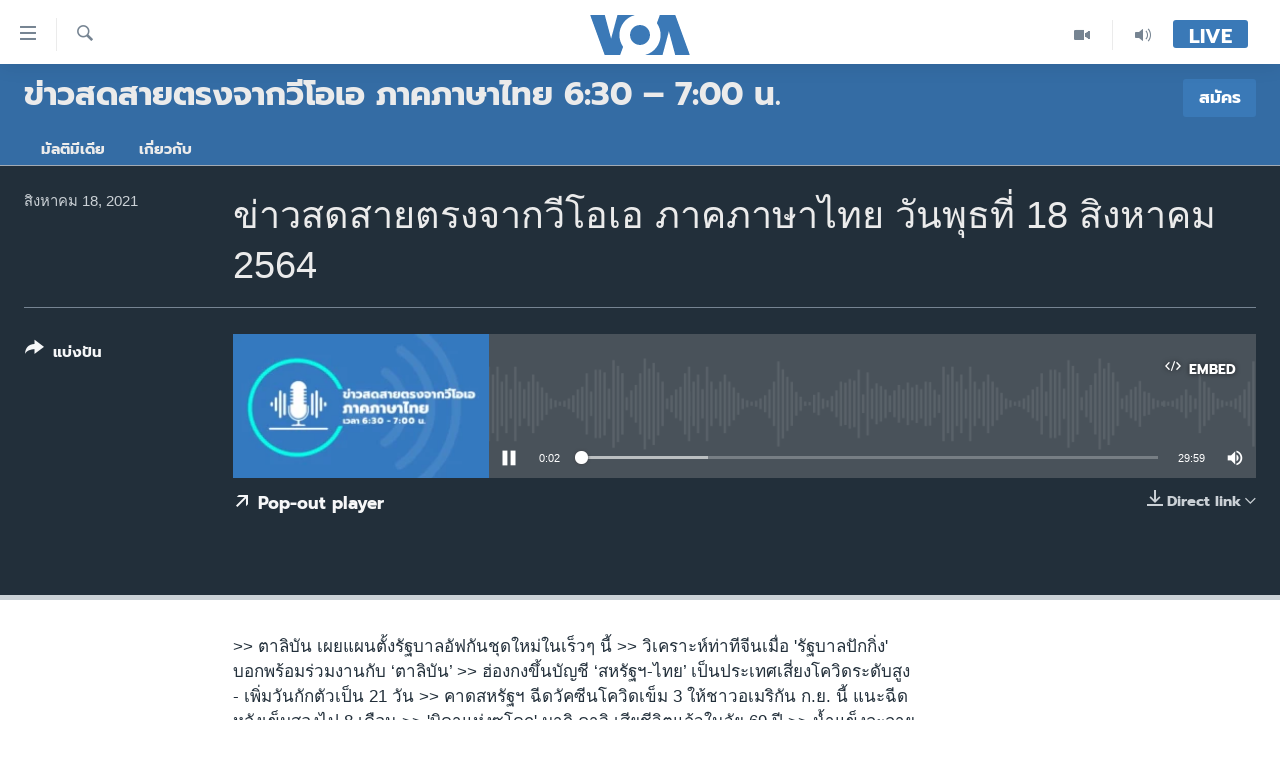

--- FILE ---
content_type: text/html; charset=utf-8
request_url: https://www.voathai.com/a/5989743.html
body_size: 11128
content:

<!DOCTYPE html>
<html lang="th" dir="ltr" class="no-js">
<head>
<link href="/Content/responsive/VOA/th-TH/VOA-th-TH.css?&amp;av=0.0.0.0&amp;cb=308" rel="stylesheet"/>
<script src="https://tags.voathai.com/voa-pangea/prod/utag.sync.js"></script> <script type='text/javascript' src='https://www.youtube.com/iframe_api' async></script>
<script type="text/javascript">
//a general 'js' detection, must be on top level in <head>, due to CSS performance
document.documentElement.className = "js";
var cacheBuster = "308";
var appBaseUrl = "/";
var imgEnhancerBreakpoints = [0, 144, 256, 408, 650, 1023, 1597];
var isLoggingEnabled = false;
var isPreviewPage = false;
var isLivePreviewPage = false;
if (!isPreviewPage) {
window.RFE = window.RFE || {};
window.RFE.cacheEnabledByParam = window.location.href.indexOf('nocache=1') === -1;
const url = new URL(window.location.href);
const params = new URLSearchParams(url.search);
// Remove the 'nocache' parameter
params.delete('nocache');
// Update the URL without the 'nocache' parameter
url.search = params.toString();
window.history.replaceState(null, '', url.toString());
} else {
window.addEventListener('load', function() {
const links = window.document.links;
for (let i = 0; i < links.length; i++) {
links[i].href = '#';
links[i].target = '_self';
}
})
}
// Iframe & Embed detection
var embedProperties = {};
try {
// Reliable way to check if we are in an iframe.
var isIframe = window.self !== window.top;
embedProperties.is_iframe = isIframe;
if (!isIframe) {
embedProperties.embed_context = "main";
} else {
// We are in an iframe. Let's try to access the parent.
// This access will only fail with strict cross-origin (without document.domain).
var parentLocation = window.top.location;
// The access succeeded. Now we explicitly compare the hostname.
if (window.location.hostname === parentLocation.hostname) {
embedProperties.embed_context = "embed_self";
} else {
// Hostname is different (e.g. different subdomain with document.domain)
embedProperties.embed_context = "embed_cross";
}
// Since the access works, we can safely get the details.
embedProperties.url_parent = parentLocation.href;
embedProperties.title_parent = window.top.document.title;
}
} catch (err) {
// We are in an iframe, and an error occurred, probably due to cross-origin restrictions.
embedProperties.is_iframe = true;
embedProperties.embed_context = "embed_cross";
// We cannot access the properties of window.top.
// `document.referrer` can sometimes provide the URL of the parent page.
// It is not 100% reliable, but it is the best we can do in this situation.
embedProperties.url_parent = document.referrer || null;
embedProperties.title_parent = null; // We can't get to the title in a cross-origin scenario.
}
var pwaEnabled = false;
var swCacheDisabled;
</script>
<meta charset="utf-8" />
<title>ข่าวสดสายตรงจากวีโอเอ ภาคภาษาไทย วันพุธที่ 18 สิงหาคม 2564</title>
<meta name="description" content="&gt;&gt; ตาลิบัน เผยแผนตั้งรัฐบาลอัฟกันชุดใหม่ในเร็วๆ นี้
&gt;&gt; วิเคราะห์ท่าทีจีนเมื่อ &#39;รัฐบาลปักกิ่ง&#39; บอกพร้อมร่วมงานกับ ‘ตาลิบัน’
&gt;&gt; ฮ่องกงขึ้นบัญชี&#160;‘สหรัฐฯ-ไทย’&#160;เป็นประเทศเสี่ยงโควิดระดับสูง - เพิ่มวันกักตัวเป็น 21 วัน
&gt;&gt; คาดสหรัฐฯ ฉีดวัคซีนโควิดเข็ม 3 ให้ชาวอเมริกัน ก.ย. นี้ แนะฉีดหลังเข็มสองไป 8 เดือน
&gt;&gt; &#39;บิดาแห่งซูโดกู&#39; มากิ คาจิ เสียชีวิตแล้วในวัย 69 ปี
&gt;&gt; น้ำแข็งละลายคุกคามความอยู่รอดของเพนกวินจักรพรรดิ" />
<meta name="keywords" content="ข่าวสดสายตรงจากวีโอเอ ภาคภาษาไทย 6:30 – 7:00 น., " />
<meta name="viewport" content="width=device-width, initial-scale=1.0" />
<meta http-equiv="X-UA-Compatible" content="IE=edge" />
<meta name="robots" content="max-image-preview:large"><meta property="fb:pages" content="105929502780726" />
<meta name="msvalidate.01" content="3286EE554B6F672A6F2E608C02343C0E" />
<link href="https://www.voathai.com/a/5989743.html" rel="canonical" />
<meta name="apple-mobile-web-app-title" content="VOA" />
<meta name="apple-mobile-web-app-status-bar-style" content="black" />
<meta name="apple-itunes-app" content="app-id=632618796, app-argument=//5989743.ltr" />
<meta content="ข่าวสดสายตรงจากวีโอเอ ภาคภาษาไทย วันพุธที่ 18 สิงหาคม 2564" property="og:title" />
<meta content=">> ตาลิบัน เผยแผนตั้งรัฐบาลอัฟกันชุดใหม่ในเร็วๆ นี้
>> วิเคราะห์ท่าทีจีนเมื่อ &#39;รัฐบาลปักกิ่ง&#39; บอกพร้อมร่วมงานกับ ‘ตาลิบัน’
>> ฮ่องกงขึ้นบัญชี ‘สหรัฐฯ-ไทย’ เป็นประเทศเสี่ยงโควิดระดับสูง - เพิ่มวันกักตัวเป็น 21 วัน
>> คาดสหรัฐฯ ฉีดวัคซีนโควิดเข็ม 3 ให้ชาวอเมริกัน ก.ย. นี้ แนะฉีดหลังเข็มสองไป 8 เดือน
>> &#39;บิดาแห่งซูโดกู&#39; มากิ คาจิ เสียชีวิตแล้วในวัย 69 ปี
>> น้ำแข็งละลายคุกคามความอยู่รอดของเพนกวินจักรพรรดิ" property="og:description" />
<meta content="article" property="og:type" />
<meta content="https://www.voathai.com/a/5989743.html" property="og:url" />
<meta content="Voice of America" property="og:site_name" />
<meta content="https://www.facebook.com/VOAThai" property="article:publisher" />
<meta content="https://gdb.voanews.com/83821f6c-a382-422f-8b1f-889796481354_w1200_h630.jpg" property="og:image" />
<meta content="1200" property="og:image:width" />
<meta content="630" property="og:image:height" />
<meta content="150388261771424" property="fb:app_id" />
<meta content="player" name="twitter:card" />
<meta content="@VOAThai" name="twitter:site" />
<meta content="https://www.voathai.com/embed/player/article/5989743.html" name="twitter:player" />
<meta content="435" name="twitter:player:width" />
<meta content="314" name="twitter:player:height" />
<meta content="https://voa-audio.voanews.eu/vth/2021/08/17/20210817-233000-vth062-program_original.mp3" name="twitter:player:stream" />
<meta content="audio/mpeg; codecs=&quot;mp3&quot;" name="twitter:player:stream:content_type" />
<meta content="ข่าวสดสายตรงจากวีโอเอ ภาคภาษาไทย วันพุธที่ 18 สิงหาคม 2564" name="twitter:title" />
<meta content=">> ตาลิบัน เผยแผนตั้งรัฐบาลอัฟกันชุดใหม่ในเร็วๆ นี้
>> วิเคราะห์ท่าทีจีนเมื่อ &#39;รัฐบาลปักกิ่ง&#39; บอกพร้อมร่วมงานกับ ‘ตาลิบัน’
>> ฮ่องกงขึ้นบัญชี ‘สหรัฐฯ-ไทย’ เป็นประเทศเสี่ยงโควิดระดับสูง - เพิ่มวันกักตัวเป็น 21 วัน
>> คาดสหรัฐฯ ฉีดวัคซีนโควิดเข็ม 3 ให้ชาวอเมริกัน ก.ย. นี้ แนะฉีดหลังเข็มสองไป 8 เดือน
>> &#39;บิดาแห่งซูโดกู&#39; มากิ คาจิ เสียชีวิตแล้วในวัย 69 ปี
>> น้ำแข็งละลายคุกคามความอยู่รอดของเพนกวินจักรพรรดิ" name="twitter:description" />
<link rel="amphtml" href="https://www.voathai.com/amp/5989743.html" />
<script src="/Scripts/responsive/infographics.b?v=dVbZ-Cza7s4UoO3BqYSZdbxQZVF4BOLP5EfYDs4kqEo1&amp;av=0.0.0.0&amp;cb=308"></script>
<script src="/Scripts/responsive/loader.b?v=C-JLefdHQ4ECvt5x4bMsJCTq2VRkcN8JUkP-IB-DzAI1&amp;av=0.0.0.0&amp;cb=308"></script>
<link rel="icon" type="image/svg+xml" href="/Content/responsive/VOA/img/webApp/favicon.svg" />
<link rel="alternate icon" href="/Content/responsive/VOA/img/webApp/favicon.ico" />
<link rel="apple-touch-icon" sizes="152x152" href="/Content/responsive/VOA/img/webApp/ico-152x152.png" />
<link rel="apple-touch-icon" sizes="144x144" href="/Content/responsive/VOA/img/webApp/ico-144x144.png" />
<link rel="apple-touch-icon" sizes="114x114" href="/Content/responsive/VOA/img/webApp/ico-114x114.png" />
<link rel="apple-touch-icon" sizes="72x72" href="/Content/responsive/VOA/img/webApp/ico-72x72.png" />
<link rel="apple-touch-icon-precomposed" href="/Content/responsive/VOA/img/webApp/ico-57x57.png" />
<link rel="icon" sizes="192x192" href="/Content/responsive/VOA/img/webApp/ico-192x192.png" />
<link rel="icon" sizes="128x128" href="/Content/responsive/VOA/img/webApp/ico-128x128.png" />
<meta name="msapplication-TileColor" content="#ffffff" />
<meta name="msapplication-TileImage" content="/Content/responsive/VOA/img/webApp/ico-144x144.png" />
<link rel="alternate" type="application/rss+xml" title="VOA - Top Stories [RSS]" href="/api/" />
<link rel="sitemap" type="application/rss+xml" href="/sitemap.xml" />
<script type="text/javascript">
var analyticsData = Object.assign(embedProperties, {url:"https://www.voathai.com/a/5989743.html",property_id:"485",article_uid:"5989743",page_title:"ข่าวสดสายตรงจากวีโอเอ ภาคภาษาไทย วันพุธที่ 18 สิงหาคม 2564",page_type:"scheduleraudio",content_type:"audio",subcontent_type:"scheduleraudio",last_modified:"2021-08-18 00:01:07Z",pub_datetime:"2021-08-17 23:30:00Z",section:"ข่าวสดสายตรงจากวีโอเอ ภาคภาษาไทย 6:30 – 7:00 น.",english_section:"hotline-news-630am",byline:"",categories:"hotline-news-630am",domain:"www.voathai.com",language:"Thai",language_service:"VOA Thai",platform:"web",copied:"no",copied_article:"",copied_title:"",runs_js:"Yes",cms_release:"8.45.0.0.308",enviro_type:"prod",slug:"",entity:"VOA",short_language_service:"THAI",platform_short:"W",page_name:"ข่าวสดสายตรงจากวีโอเอ ภาคภาษาไทย วันพุธที่ 18 สิงหาคม 2564"});
// Push Analytics data as GTM message (without "event" attribute and before GTM initialization)
window.dataLayer = window.dataLayer || [];
window.dataLayer.push(analyticsData);
</script>
<script type="text/javascript" data-cookiecategory="analytics">
var gtmEventObject = {event: 'page_meta_ready'};window.dataLayer = window.dataLayer || [];window.dataLayer.push(gtmEventObject);
var renderGtm = "true";
if (renderGtm === "true") {
(function(w,d,s,l,i){w[l]=w[l]||[];w[l].push({'gtm.start':new Date().getTime(),event:'gtm.js'});var f=d.getElementsByTagName(s)[0],j=d.createElement(s),dl=l!='dataLayer'?'&l='+l:'';j.async=true;j.src='//www.googletagmanager.com/gtm.js?id='+i+dl;f.parentNode.insertBefore(j,f);})(window,document,'script','dataLayer','GTM-N8MP7P');
}
</script>
</head>
<body class=" nav-no-loaded cc_theme pg-media use-sticky-share js-category-to-nav pg-prog nojs-images ">
<noscript><iframe src="https://www.googletagmanager.com/ns.html?id=GTM-N8MP7P" height="0" width="0" style="display:none;visibility:hidden"></iframe></noscript> <script type="text/javascript" data-cookiecategory="analytics">
var gtmEventObject = {event: 'page_meta_ready'};window.dataLayer = window.dataLayer || [];window.dataLayer.push(gtmEventObject);
var renderGtm = "true";
if (renderGtm === "true") {
(function(w,d,s,l,i){w[l]=w[l]||[];w[l].push({'gtm.start':new Date().getTime(),event:'gtm.js'});var f=d.getElementsByTagName(s)[0],j=d.createElement(s),dl=l!='dataLayer'?'&l='+l:'';j.async=true;j.src='//www.googletagmanager.com/gtm.js?id='+i+dl;f.parentNode.insertBefore(j,f);})(window,document,'script','dataLayer','GTM-N8MP7P');
}
</script>
<!--Analytics tag js version start-->
<script type="text/javascript" data-cookiecategory="analytics">
var utag_data = Object.assign({}, analyticsData, {pub_year:"2021",pub_month:"08",pub_day:"17",pub_hour:"23",pub_weekday:"Tuesday"});
if(typeof(TealiumTagFrom)==='function' && typeof(TealiumTagSearchKeyword)==='function') {
var utag_from=TealiumTagFrom();var utag_searchKeyword=TealiumTagSearchKeyword();
if(utag_searchKeyword!=null && utag_searchKeyword!=='' && utag_data["search_keyword"]==null) utag_data["search_keyword"]=utag_searchKeyword;if(utag_from!=null && utag_from!=='') utag_data["from"]=TealiumTagFrom();}
if(window.top!== window.self&&utag_data.page_type==="snippet"){utag_data.page_type = 'iframe';}
try{if(window.top!==window.self&&window.self.location.hostname===window.top.location.hostname){utag_data.platform = 'self-embed';utag_data.platform_short = 'se';}}catch(e){if(window.top!==window.self&&window.self.location.search.includes("platformType=self-embed")){utag_data.platform = 'cross-promo';utag_data.platform_short = 'cp';}}
(function(a,b,c,d){ a="https://tags.voathai.com/voa-pangea/prod/utag.js"; b=document;c="script";d=b.createElement(c);d.src=a;d.type="text/java"+c;d.async=true; a=b.getElementsByTagName(c)[0];a.parentNode.insertBefore(d,a); })();
</script>
<!--Analytics tag js version end-->
<!-- Analytics tag management NoScript -->
<noscript>
<img style="position: absolute; border: none;" src="https://ssc.voathai.com/b/ss/bbgprod,bbgentityvoa/1/G.4--NS/1803650832?pageName=voa%3athai%3aw%3ascheduleraudio%3a%e0%b8%82%e0%b9%88%e0%b8%b2%e0%b8%a7%e0%b8%aa%e0%b8%94%e0%b8%aa%e0%b8%b2%e0%b8%a2%e0%b8%95%e0%b8%a3%e0%b8%87%e0%b8%88%e0%b8%b2%e0%b8%81%e0%b8%a7%e0%b8%b5%e0%b9%82%e0%b8%ad%e0%b9%80%e0%b8%ad%20%e0%b8%a0%e0%b8%b2%e0%b8%84%e0%b8%a0%e0%b8%b2%e0%b8%a9%e0%b8%b2%e0%b9%84%e0%b8%97%e0%b8%a2%20%20%e0%b8%a7%e0%b8%b1%e0%b8%99%e0%b8%9e%e0%b8%b8%e0%b8%98%e0%b8%97%e0%b8%b5%e0%b9%88%2018%20%e0%b8%aa%e0%b8%b4%e0%b8%87%e0%b8%ab%e0%b8%b2%e0%b8%84%e0%b8%a1%202564&amp;c6=%e0%b8%82%e0%b9%88%e0%b8%b2%e0%b8%a7%e0%b8%aa%e0%b8%94%e0%b8%aa%e0%b8%b2%e0%b8%a2%e0%b8%95%e0%b8%a3%e0%b8%87%e0%b8%88%e0%b8%b2%e0%b8%81%e0%b8%a7%e0%b8%b5%e0%b9%82%e0%b8%ad%e0%b9%80%e0%b8%ad%20%e0%b8%a0%e0%b8%b2%e0%b8%84%e0%b8%a0%e0%b8%b2%e0%b8%a9%e0%b8%b2%e0%b9%84%e0%b8%97%e0%b8%a2%20%20%e0%b8%a7%e0%b8%b1%e0%b8%99%e0%b8%9e%e0%b8%b8%e0%b8%98%e0%b8%97%e0%b8%b5%e0%b9%88%2018%20%e0%b8%aa%e0%b8%b4%e0%b8%87%e0%b8%ab%e0%b8%b2%e0%b8%84%e0%b8%a1%202564&amp;v36=8.45.0.0.308&amp;v6=D=c6&amp;g=https%3a%2f%2fwww.voathai.com%2fa%2f5989743.html&amp;c1=D=g&amp;v1=D=g&amp;events=event1&amp;c16=voa%20thai&amp;v16=D=c16&amp;c5=hotline-news-630am&amp;v5=D=c5&amp;ch=%e0%b8%82%e0%b9%88%e0%b8%b2%e0%b8%a7%e0%b8%aa%e0%b8%94%e0%b8%aa%e0%b8%b2%e0%b8%a2%e0%b8%95%e0%b8%a3%e0%b8%87%e0%b8%88%e0%b8%b2%e0%b8%81%e0%b8%a7%e0%b8%b5%e0%b9%82%e0%b8%ad%e0%b9%80%e0%b8%ad%20%e0%b8%a0%e0%b8%b2%e0%b8%84%e0%b8%a0%e0%b8%b2%e0%b8%a9%e0%b8%b2%e0%b9%84%e0%b8%97%e0%b8%a2%206%3a30%20%e2%80%93%207%3a00%20%e0%b8%99.&amp;c15=thai&amp;v15=D=c15&amp;c4=audio&amp;v4=D=c4&amp;c14=5989743&amp;v14=D=c14&amp;v20=no&amp;c17=web&amp;v17=D=c17&amp;mcorgid=518abc7455e462b97f000101%40adobeorg&amp;server=www.voathai.com&amp;pageType=D=c4&amp;ns=bbg&amp;v29=D=server&amp;v25=voa&amp;v30=485&amp;v105=D=User-Agent " alt="analytics" width="1" height="1" /></noscript>
<!-- End of Analytics tag management NoScript -->
<!--*** Accessibility links - For ScreenReaders only ***-->
<section>
<div class="sr-only">
<h2>ลิ้งค์เชื่อมต่อ</h2>
<ul>
<li><a href="#content" data-disable-smooth-scroll="1">ข้ามไปเนื้อหาหลัก</a></li>
<li><a href="#navigation" data-disable-smooth-scroll="1">ข้ามไปหน้าหลัก</a></li>
<li><a href="#txtHeaderSearch" data-disable-smooth-scroll="1">ข้ามไปที่การค้นหา</a></li>
</ul>
</div>
</section>
<div dir="ltr">
<div id="page">
<aside>
<div class="ctc-message pos-fix">
<div class="ctc-message__inner">Link has been copied to clipboard</div>
</div>
</aside>
<div class="hdr-20 hdr-20--big">
<div class="hdr-20__inner">
<div class="hdr-20__max pos-rel">
<div class="hdr-20__side hdr-20__side--primary d-flex">
<label data-for="main-menu-ctrl" data-switcher-trigger="true" data-switch-target="main-menu-ctrl" class="burger hdr-trigger pos-rel trans-trigger" data-trans-evt="click" data-trans-id="menu">
<span class="ico ico-close hdr-trigger__ico hdr-trigger__ico--close burger__ico burger__ico--close"></span>
<span class="ico ico-menu hdr-trigger__ico hdr-trigger__ico--open burger__ico burger__ico--open"></span>
</label>
<div class="menu-pnl pos-fix trans-target" data-switch-target="main-menu-ctrl" data-trans-id="menu">
<div class="menu-pnl__inner">
<nav class="main-nav menu-pnl__item menu-pnl__item--first">
<ul class="main-nav__list accordeon" data-analytics-tales="false" data-promo-name="link" data-location-name="nav,secnav">
<li class="main-nav__item">
<a class="main-nav__item-name main-nav__item-name--link" href="/p/5787.html" title="หน้าหลัก" data-item-name="new-main-page" >หน้าหลัก</a>
</li>
<li class="main-nav__item">
<a class="main-nav__item-name main-nav__item-name--link" href="/p/8896.html" title="โลก" data-item-name="world-news" >โลก</a>
</li>
<li class="main-nav__item">
<a class="main-nav__item-name main-nav__item-name--link" href="/p/8897.html" title="เอเชีย" data-item-name="asia-news" >เอเชีย</a>
</li>
<li class="main-nav__item">
<a class="main-nav__item-name main-nav__item-name--link" href="/p/8900.html" title="สหรัฐฯ" data-item-name="us-news" >สหรัฐฯ</a>
</li>
<li class="main-nav__item">
<a class="main-nav__item-name main-nav__item-name--link" href="/z/7462" title="ไทย" data-item-name="thailand-in-the-news" >ไทย</a>
</li>
<li class="main-nav__item">
<a class="main-nav__item-name main-nav__item-name--link" href="/z/1822" title="ธุรกิจ" data-item-name="business" >ธุรกิจ</a>
</li>
<li class="main-nav__item">
<a class="main-nav__item-name main-nav__item-name--link" href="/z/1829" title="วิทยาศาสตร์" data-item-name="technology-science" >วิทยาศาสตร์</a>
</li>
<li class="main-nav__item">
<a class="main-nav__item-name main-nav__item-name--link" href="/z/1823" title="สังคมและสุขภาพ" data-item-name="social-health" >สังคมและสุขภาพ</a>
</li>
<li class="main-nav__item">
<a class="main-nav__item-name main-nav__item-name--link" href="/z/1824" title="ไลฟ์สไตล์" data-item-name="entertainment-lifestyle" >ไลฟ์สไตล์</a>
</li>
<li class="main-nav__item">
<a class="main-nav__item-name main-nav__item-name--link" href="/factcheck" title="ตรวจสอบข่าว" data-item-name="fact-check" >ตรวจสอบข่าว</a>
</li>
<li class="main-nav__item">
<a class="main-nav__item-name main-nav__item-name--link" href="/p/6641.html" title="เรียนรู้ภาษาอังกฤษ" data-item-name="lets-learn-english" >เรียนรู้ภาษาอังกฤษ</a>
</li>
<li class="main-nav__item">
<a class="main-nav__item-name main-nav__item-name--link" href="/podcasts" title="พอดคาสต์" >พอดคาสต์</a>
</li>
</ul>
</nav>
<div class="menu-pnl__item menu-pnl__item--social">
<h5 class="menu-pnl__sub-head">ติดตามเรา</h5>
<a href="https://www.facebook.com/VOAThai" title="ติดตามเราที่ Facebook" data-analytics-text="follow_on_facebook" class="btn btn--rounded btn--social-inverted menu-pnl__btn js-social-btn btn-facebook" target="_blank" rel="noopener">
<span class="ico ico-facebook-alt ico--rounded"></span>
</a>
<a href="https://www.youtube.com/VOAThai" title="ติดตามเราที่ YouTube" data-analytics-text="follow_on_youtube" class="btn btn--rounded btn--social-inverted menu-pnl__btn js-social-btn btn-youtube" target="_blank" rel="noopener">
<span class="ico ico-youtube ico--rounded"></span>
</a>
<a href="https://twitter.com/VOAThai" title="ติดตามเราที่ Twitter" data-analytics-text="follow_on_twitter" class="btn btn--rounded btn--social-inverted menu-pnl__btn js-social-btn btn-twitter" target="_blank" rel="noopener">
<span class="ico ico-twitter ico--rounded"></span>
</a>
<a href="https://instagram.com/voathai/" title="Follow us on Instagram" data-analytics-text="follow_on_instagram" class="btn btn--rounded btn--social-inverted menu-pnl__btn js-social-btn btn-instagram" target="_blank" rel="noopener">
<span class="ico ico-instagram ico--rounded"></span>
</a>
</div>
<div class="menu-pnl__item">
<a href="/navigation/allsites" class="menu-pnl__item-link">
<span class="ico ico-languages "></span>
เลือกภาษา
</a>
</div>
</div>
</div>
<label data-for="top-search-ctrl" data-switcher-trigger="true" data-switch-target="top-search-ctrl" class="top-srch-trigger hdr-trigger">
<span class="ico ico-close hdr-trigger__ico hdr-trigger__ico--close top-srch-trigger__ico top-srch-trigger__ico--close"></span>
<span class="ico ico-search hdr-trigger__ico hdr-trigger__ico--open top-srch-trigger__ico top-srch-trigger__ico--open"></span>
</label>
<div class="srch-top srch-top--in-header" data-switch-target="top-search-ctrl">
<div class="container">
<form action="/s" class="srch-top__form srch-top__form--in-header" id="form-topSearchHeader" method="get" role="search"><label for="txtHeaderSearch" class="sr-only">ค้นหา</label>
<input type="text" id="txtHeaderSearch" name="k" placeholder="ค้นหาข้อความ" accesskey="s" value="" class="srch-top__input analyticstag-event" onkeydown="if (event.keyCode === 13) { FireAnalyticsTagEventOnSearch('search', $dom.get('#txtHeaderSearch')[0].value) }" />
<button title="ค้นหา" type="submit" class="btn btn--top-srch analyticstag-event" onclick="FireAnalyticsTagEventOnSearch('search', $dom.get('#txtHeaderSearch')[0].value) ">
<span class="ico ico-search"></span>
</button></form>
</div>
</div>
<a href="/" class="main-logo-link">
<img src="/Content/responsive/VOA/th-TH/img/logo-compact.svg" class="main-logo main-logo--comp" alt="site logo">
<img src="/Content/responsive/VOA/th-TH/img/logo.svg" class="main-logo main-logo--big" alt="site logo">
</a>
</div>
<div class="hdr-20__side hdr-20__side--secondary d-flex">
<a href="/programs/radio" title="Audio" class="hdr-20__secondary-item" data-item-name="audio">
<span class="ico ico-audio hdr-20__secondary-icon"></span>
</a>
<a href="/p/7488.html" title="Video" class="hdr-20__secondary-item" data-item-name="video">
<span class="ico ico-video hdr-20__secondary-icon"></span>
</a>
<a href="/s" title="ค้นหา" class="hdr-20__secondary-item hdr-20__secondary-item--search" data-item-name="search">
<span class="ico ico-search hdr-20__secondary-icon hdr-20__secondary-icon--search"></span>
</a>
<div class="hdr-20__secondary-item live-b-drop">
<div class="live-b-drop__off">
<a href="/live/" class="live-b-drop__link" title="Live" data-item-name="live">
<span class="badge badge--live-btn badge--live-btn-off">
Live
</span>
</a>
</div>
<div class="live-b-drop__on hidden">
<label data-for="live-ctrl" data-switcher-trigger="true" data-switch-target="live-ctrl" class="live-b-drop__label pos-rel">
<span class="badge badge--live badge--live-btn">
Live
</span>
<span class="ico ico-close live-b-drop__label-ico live-b-drop__label-ico--close"></span>
</label>
<div class="live-b-drop__panel" id="targetLivePanelDiv" data-switch-target="live-ctrl"></div>
</div>
</div>
<div class="srch-bottom">
<form action="/s" class="srch-bottom__form d-flex" id="form-bottomSearch" method="get" role="search"><label for="txtSearch" class="sr-only">ค้นหา</label>
<input type="search" id="txtSearch" name="k" placeholder="ค้นหาข้อความ" accesskey="s" value="" class="srch-bottom__input analyticstag-event" onkeydown="if (event.keyCode === 13) { FireAnalyticsTagEventOnSearch('search', $dom.get('#txtSearch')[0].value) }" />
<button title="ค้นหา" type="submit" class="btn btn--bottom-srch analyticstag-event" onclick="FireAnalyticsTagEventOnSearch('search', $dom.get('#txtSearch')[0].value) ">
<span class="ico ico-search"></span>
</button></form>
</div>
</div>
<img src="/Content/responsive/VOA/th-TH/img/logo-print.gif" class="logo-print" loading="lazy" alt="site logo">
<img src="/Content/responsive/VOA/th-TH/img/logo-print_color.png" class="logo-print logo-print--color" loading="lazy" alt="site logo">
</div>
</div>
</div>
<script>
if (document.body.className.indexOf('pg-home') > -1) {
var nav2In = document.querySelector('.hdr-20__inner');
var nav2Sec = document.querySelector('.hdr-20__side--secondary');
var secStyle = window.getComputedStyle(nav2Sec);
if (nav2In && window.pageYOffset < 150 && secStyle['position'] !== 'fixed') {
nav2In.classList.add('hdr-20__inner--big')
}
}
</script>
<div class="c-hlights c-hlights--breaking c-hlights--no-item" data-hlight-display="mobile,desktop">
<div class="c-hlights__wrap container p-0">
<div class="c-hlights__nav">
<a role="button" href="#" title="ก่อน">
<span class="ico ico-chevron-backward m-0"></span>
<span class="sr-only">ก่อน</span>
</a>
<a role="button" href="#" title="ถัดไป">
<span class="ico ico-chevron-forward m-0"></span>
<span class="sr-only">ถัดไป</span>
</a>
</div>
<span class="c-hlights__label">
<span class="">Breaking News</span>
<span class="switcher-trigger">
<label data-for="more-less-1" data-switcher-trigger="true" class="switcher-trigger__label switcher-trigger__label--more p-b-0" title="ดูเพิ่มเติม">
<span class="ico ico-chevron-down"></span>
</label>
<label data-for="more-less-1" data-switcher-trigger="true" class="switcher-trigger__label switcher-trigger__label--less p-b-0" title="Show less">
<span class="ico ico-chevron-up"></span>
</label>
</span>
</span>
<ul class="c-hlights__items switcher-target" data-switch-target="more-less-1">
</ul>
</div>
</div> <div id="content">
<div class="prog-hdr">
<div class="container">
<a href="/z/2177" class="prog-hdr__link">
<h1 class="title pg-title title--program">ข่าวสดสายตรงจากวีโอเอ ภาคภาษาไทย 6:30 – 7:00 น.</h1>
</a>
<div class="podcast-sub podcast-sub--prog-hdr">
<div class="podcast-sub__btn-outer">
<a class="btn podcast-sub__sub-btn" href="/podcast/sublink/2177" rel="noopener" target="_blank" title="สมัคร">
<span class="btn__text">
สมัคร
</span>
</a>
</div>
<div class="podcast-sub__overlay">
<div class="podcast-sub__modal-outer d-flex">
<div class="podcast-sub__modal">
<div class="podcast-sub__modal-top">
<div class="img-wrap podcast-sub__modal-top-img-w">
<div class="thumb thumb1_1">
<img data-src="https://gdb.voanews.com/35220a6c-9cbe-4b59-86f3-25f0779b04fe_w50_r5.jpg" alt="ข่าวสดสายตรงจากวีโอเอ ภาคภาษาไทย 6:30 – 7:00 น." />
</div>
</div>
<div class="podcast-sub__modal-top-ico">
<span class="ico ico-close"></span>
</div>
<h3 class="title podcast-sub__modal-title">สมัคร</h3>
</div>
<a class="podcast-sub__modal-link podcast-sub__modal-link--apple" href="http://itunes.apple.com/us/podcast/voa-news-2330-news-2330/id368064479" target="_blank" rel="noopener">
<span class="ico ico-apple-podcast"></span>
Apple Podcasts
</a>
<a class="podcast-sub__modal-link podcast-sub__modal-link--spotify" href="https://open.spotify.com/show/3KQH8pu91ysixcgCUl6Ocm" target="_blank" rel="noopener">
<span class="ico ico-spotify"></span>
Spotify
</a>
<a class="podcast-sub__modal-link podcast-sub__modal-link--rss" href="/podcast/?zoneId=2177" target="_blank" rel="noopener">
<span class="ico ico-podcast"></span>
สมัคร
</a>
</div>
</div>
</div>
</div>
</div>
<div class="nav-tabs nav-tabs--level-1 nav-tabs--prog-hdr nav-tabs--full">
<div class="container">
<div class="row">
<div class="nav-tabs__inner swipe-slide">
<ul class="nav-tabs__list swipe-slide__inner" role="tablist">
<li class="nav-tabs__item nav-tabs__item--prog-hdr nav-tabs__item--full">
<a href="/z/2177">มัลติมีเดีย</a> </li>
<li class="nav-tabs__item nav-tabs__item--prog-hdr nav-tabs__item--full">
<a href="/z/2177/about">เกี่ยวกับ</a> </li>
</ul>
</div>
</div>
</div>
</div>
</div>
<div class="media-container">
<div class="container">
<div class="hdr-container">
<div class="row">
<div class="col-title col-xs-12 col-md-10 col-lg-10 pull-right"> <h1 class="">
ข่าวสดสายตรงจากวีโอเอ ภาคภาษาไทย วันพุธที่ 18 สิงหาคม 2564
</h1>
</div><div class="col-publishing-details col-xs-12 col-md-2 pull-left"> <div class="publishing-details ">
<div class="published">
<span class="date" >
<time pubdate="pubdate" datetime="2021-08-18T06:30:00+07:00">
สิงหาคม 18, 2021
</time>
</span>
</div>
</div>
</div><div class="col-lg-12 separator"> <div class="separator">
<hr class="title-line" />
</div>
</div><div class="col-multimedia col-xs-12 col-md-10 pull-right"> <div class="media-pholder media-pholder--audio ">
<div class="c-sticky-container" data-poster="https://gdb.voanews.com/83821f6c-a382-422f-8b1f-889796481354_w250_r1.jpg">
<div class="c-sticky-element" data-sp_api="pangea-video" data-persistent data-persistent-browse-out >
<div class="c-mmp c-mmp--enabled c-mmp--loading c-mmp--audio c-mmp--detail c-mmp--has-poster c-sticky-element__swipe-el"
data-player_id="" data-title="ข่าวสดสายตรงจากวีโอเอ ภาคภาษาไทย วันพุธที่ 18 สิงหาคม 2564" data-hide-title="False"
data-breakpoint_s="320" data-breakpoint_m="640" data-breakpoint_l="992"
data-hlsjs-src="/Scripts/responsive/hls.b"
data-bypass-dash-for-vod="true"
data-bypass-dash-for-live-video="true"
data-bypass-dash-for-live-audio="true"
data-media-id="5989743"
id="player5989743">
<div class="c-mmp__poster js-poster">
<img src="https://gdb.voanews.com/83821f6c-a382-422f-8b1f-889796481354_w250_r1.jpg" alt="ข่าวสดสายตรงจากวีโอเอ ภาคภาษาไทย วันพุธที่ 18 สิงหาคม 2564" title="ข่าวสดสายตรงจากวีโอเอ ภาคภาษาไทย วันพุธที่ 18 สิงหาคม 2564" class="c-mmp__poster-image-h" />
</div>
<a class="c-mmp__fallback-link" href="https://voa-audio.voanews.eu/vth/2021/08/17/20210817-233000-vth062-program.mp3">
<span class="c-mmp__fallback-link-icon">
<span class="ico ico-audio"></span>
</span>
</a>
<div class="c-spinner">
<img src="/Content/responsive/img/player-spinner.png" alt="please wait" title="please wait" />
</div>
<div class="c-mmp__player">
<audio src="https://voa-audio.voanews.eu/vth/2021/08/17/20210817-233000-vth062-program.mp3" data-fallbacksrc="" data-fallbacktype="" data-type="audio/mp3" data-info="64 kbps" data-sources="" data-pub_datetime="2021-08-18 06:30:00Z" data-lt-on-play="0" data-lt-url="" data-autoplay data-preload webkit-playsinline="webkit-playsinline" playsinline="playsinline" style="width:100%;height:140px" title="ข่าวสดสายตรงจากวีโอเอ ภาคภาษาไทย วันพุธที่ 18 สิงหาคม 2564">
</audio>
</div>
<div class="c-mmp__overlay c-mmp__overlay--title c-mmp__overlay--partial c-mmp__overlay--disabled c-mmp__overlay--slide-from-top js-c-mmp__title-overlay">
<span class="c-mmp__overlay-actions c-mmp__overlay-actions-top js-overlay-actions">
<span class="c-mmp__overlay-actions-link c-mmp__overlay-actions-link--embed js-btn-embed-overlay" title="Embed">
<span class="c-mmp__overlay-actions-link-ico ico ico-embed-code"></span>
<span class="c-mmp__overlay-actions-link-text">Embed</span>
</span>
<span class="c-mmp__overlay-actions-link c-mmp__overlay-actions-link--close-sticky c-sticky-element__close-el" title="close">
<span class="c-mmp__overlay-actions-link-ico ico ico-close"></span>
</span>
</span>
<div class="c-mmp__overlay-title js-overlay-title">
<h5 class="c-mmp__overlay-media-title">
<a class="js-media-title-link" href="/a/5989743.html" target="_blank" rel="noopener" title="ข่าวสดสายตรงจากวีโอเอ ภาคภาษาไทย วันพุธที่ 18 สิงหาคม 2564">ข่าวสดสายตรงจากวีโอเอ ภาคภาษาไทย วันพุธที่ 18 สิงหาคม 2564</a>
</h5>
</div>
</div>
<div class="c-mmp__overlay c-mmp__overlay--sharing c-mmp__overlay--disabled c-mmp__overlay--slide-from-bottom js-c-mmp__sharing-overlay">
<span class="c-mmp__overlay-actions">
<span class="c-mmp__overlay-actions-link c-mmp__overlay-actions-link--embed js-btn-embed-overlay" title="Embed">
<span class="c-mmp__overlay-actions-link-ico ico ico-embed-code"></span>
<span class="c-mmp__overlay-actions-link-text">Embed</span>
</span>
<span class="c-mmp__overlay-actions-link c-mmp__overlay-actions-link--close js-btn-close-overlay" title="close">
<span class="c-mmp__overlay-actions-link-ico ico ico-close"></span>
</span>
</span>
<div class="c-mmp__overlay-tabs">
<div class="c-mmp__overlay-tab c-mmp__overlay-tab--disabled c-mmp__overlay-tab--slide-backward js-tab-embed-overlay" data-trigger="js-btn-embed-overlay" data-embed-source="//www.voathai.com/embed/player/0/5989743.html?type=audio" role="form">
<div class="c-mmp__overlay-body c-mmp__overlay-body--centered-vertical">
<div class="column">
<div class="c-mmp__status-msg ta-c js-message-embed-code-copied" role="tooltip">
The code has been copied to your clipboard.
</div>
<div class="c-mmp__form-group ta-c">
<input type="text" name="embed_code" class="c-mmp__input-text js-embed-code" dir="ltr" value="" readonly />
<span class="c-mmp__input-btn js-btn-copy-embed-code" title="Copy to clipboard"><span class="ico ico-content-copy"></span></span>
</div>
</div>
</div>
</div>
<div class="c-mmp__overlay-tab c-mmp__overlay-tab--disabled c-mmp__overlay-tab--slide-forward js-tab-sharing-overlay" data-trigger="js-btn-sharing-overlay" role="form">
<div class="c-mmp__overlay-body c-mmp__overlay-body--centered-vertical">
<div class="column">
<div class="c-mmp__status-msg ta-c js-message-share-url-copied" role="tooltip">
The URL has been copied to your clipboard
</div>
<div class="not-apply-to-sticky audio-fl-bwd">
<aside class="player-content-share share share--mmp" role="complementary"
data-share-url="https://www.voathai.com/a/5989743.html" data-share-title="ข่าวสดสายตรงจากวีโอเอ ภาคภาษาไทย วันพุธที่ 18 สิงหาคม 2564" data-share-text="">
<ul class="share__list">
<li class="share__item">
<a href="https://facebook.com/sharer.php?u=https%3a%2f%2fwww.voathai.com%2fa%2f5989743.html"
data-analytics-text="share_on_facebook"
title="Facebook" target="_blank"
class="btn bg-transparent js-social-btn">
<span class="ico ico-facebook fs_xl "></span>
</a>
</li>
<li class="share__item">
<a href="https://twitter.com/share?url=https%3a%2f%2fwww.voathai.com%2fa%2f5989743.html&amp;text=%e0%b8%82%e0%b9%88%e0%b8%b2%e0%b8%a7%e0%b8%aa%e0%b8%94%e0%b8%aa%e0%b8%b2%e0%b8%a2%e0%b8%95%e0%b8%a3%e0%b8%87%e0%b8%88%e0%b8%b2%e0%b8%81%e0%b8%a7%e0%b8%b5%e0%b9%82%e0%b8%ad%e0%b9%80%e0%b8%ad+%e0%b8%a0%e0%b8%b2%e0%b8%84%e0%b8%a0%e0%b8%b2%e0%b8%a9%e0%b8%b2%e0%b9%84%e0%b8%97%e0%b8%a2++%e0%b8%a7%e0%b8%b1%e0%b8%99%e0%b8%9e%e0%b8%b8%e0%b8%98%e0%b8%97%e0%b8%b5%e0%b9%88+18+%e0%b8%aa%e0%b8%b4%e0%b8%87%e0%b8%ab%e0%b8%b2%e0%b8%84%e0%b8%a1+2564"
data-analytics-text="share_on_twitter"
title="Twitter" target="_blank"
class="btn bg-transparent js-social-btn">
<span class="ico ico-twitter fs_xl "></span>
</a>
</li>
<li class="share__item">
<a href="/a/5989743.html" title="Share this media" class="btn bg-transparent" target="_blank" rel="noopener">
<span class="ico ico-ellipsis fs_xl "></span>
</a>
</li>
</ul>
</aside>
</div>
<hr class="c-mmp__separator-line audio-fl-bwd xs-hidden s-hidden" />
<div class="c-mmp__form-group ta-c audio-fl-bwd xs-hidden s-hidden">
<input type="text" name="share_url" class="c-mmp__input-text js-share-url" value="https://www.voathai.com/a/5989743.html" dir="ltr" readonly />
<span class="c-mmp__input-btn js-btn-copy-share-url" title="Copy to clipboard"><span class="ico ico-content-copy"></span></span>
</div>
</div>
</div>
</div>
</div>
</div>
<div class="c-mmp__overlay c-mmp__overlay--settings c-mmp__overlay--disabled c-mmp__overlay--slide-from-bottom js-c-mmp__settings-overlay">
<span class="c-mmp__overlay-actions">
<span class="c-mmp__overlay-actions-link c-mmp__overlay-actions-link--close js-btn-close-overlay" title="close">
<span class="c-mmp__overlay-actions-link-ico ico ico-close"></span>
</span>
</span>
<div class="c-mmp__overlay-body c-mmp__overlay-body--centered-vertical">
<div class="column column--scrolling js-sources"></div>
</div>
</div>
<div class="c-mmp__overlay c-mmp__overlay--disabled js-c-mmp__disabled-overlay">
<div class="c-mmp__overlay-body c-mmp__overlay-body--centered-vertical">
<div class="column">
<p class="ta-c"><span class="ico ico-clock"></span>No media source currently available</p>
</div>
</div>
</div>
<div class="c-mmp__cpanel-container js-cpanel-container">
<div class="c-mmp__cpanel c-mmp__cpanel--hidden">
<div class="c-mmp__cpanel-playback-controls">
<span class="c-mmp__cpanel-btn c-mmp__cpanel-btn--play js-btn-play" title="play">
<span class="ico ico-play m-0"></span>
</span>
<span class="c-mmp__cpanel-btn c-mmp__cpanel-btn--pause js-btn-pause" title="pause">
<span class="ico ico-pause m-0"></span>
</span>
</div>
<div class="c-mmp__cpanel-progress-controls">
<span class="c-mmp__cpanel-progress-controls-current-time js-current-time" dir="ltr">0:00</span>
<span class="c-mmp__cpanel-progress-controls-duration js-duration" dir="ltr">
0:29:59
</span>
<span class="c-mmp__indicator c-mmp__indicator--horizontal" dir="ltr">
<span class="c-mmp__indicator-lines js-progressbar">
<span class="c-mmp__indicator-line c-mmp__indicator-line--range js-playback-range" style="width:100%"></span>
<span class="c-mmp__indicator-line c-mmp__indicator-line--buffered js-playback-buffered" style="width:0%"></span>
<span class="c-mmp__indicator-line c-mmp__indicator-line--tracked js-playback-tracked" style="width:0%"></span>
<span class="c-mmp__indicator-line c-mmp__indicator-line--played js-playback-played" style="width:0%"></span>
<span class="c-mmp__indicator-line c-mmp__indicator-line--live js-playback-live"><span class="strip"></span></span>
<span class="c-mmp__indicator-btn ta-c js-progressbar-btn">
<button class="c-mmp__indicator-btn-pointer" type="button"></button>
</span>
<span class="c-mmp__badge c-mmp__badge--tracked-time c-mmp__badge--hidden js-progressbar-indicator-badge" dir="ltr" style="left:0%">
<span class="c-mmp__badge-text js-progressbar-indicator-badge-text">0:00</span>
</span>
</span>
</span>
</div>
<div class="c-mmp__cpanel-additional-controls">
<span class="c-mmp__cpanel-additional-controls-volume js-volume-controls">
<span class="c-mmp__cpanel-btn c-mmp__cpanel-btn--volume js-btn-volume" title="volume">
<span class="ico ico-volume-unmuted m-0"></span>
</span>
<span class="c-mmp__indicator c-mmp__indicator--vertical js-volume-panel" dir="ltr">
<span class="c-mmp__indicator-lines js-volumebar">
<span class="c-mmp__indicator-line c-mmp__indicator-line--range js-volume-range" style="height:100%"></span>
<span class="c-mmp__indicator-line c-mmp__indicator-line--volume js-volume-level" style="height:0%"></span>
<span class="c-mmp__indicator-slider">
<span class="c-mmp__indicator-btn ta-c c-mmp__indicator-btn--hidden js-volumebar-btn">
<button class="c-mmp__indicator-btn-pointer" type="button"></button>
</span>
</span>
</span>
</span>
</span>
<div class="c-mmp__cpanel-additional-controls-settings js-settings-controls">
<span class="c-mmp__cpanel-btn c-mmp__cpanel-btn--settings-overlay js-btn-settings-overlay" title="source switch">
<span class="ico ico-settings m-0"></span>
</span>
<span class="c-mmp__cpanel-btn c-mmp__cpanel-btn--settings-expand js-btn-settings-expand" title="source switch">
<span class="ico ico-settings m-0"></span>
</span>
<div class="c-mmp__expander c-mmp__expander--sources js-c-mmp__expander--sources">
<div class="c-mmp__expander-content js-sources"></div>
</div>
</div>
</div>
</div>
</div>
</div>
</div>
</div>
<div class="media-download">
<div class="simple-menu">
<span class="handler">
<span class="ico ico-download"></span>
<span class="label">Direct link</span>
<span class="ico ico-chevron-down"></span>
</span>
<div class="inner">
<ul class="subitems">
<li class="subitem">
<a href="https://voa-audio.voanews.eu/vth/2021/08/17/20210817-233000-vth062-program.mp3?download=1" title="64 kbps | MP3" class="handler"
onclick="FireAnalyticsTagEventOnDownload(this, 'audio', 5989743, 'ข่าวสดสายตรงจากวีโอเอ ภาคภาษาไทย วันพุธที่ 18 สิงหาคม 2564', null, '', '2021', '08', '18')">
64 kbps | MP3
</a>
</li>
</ul>
</div>
</div>
</div>
<button class="btn btn--link btn-popout-player" data-default-display="block" data-popup-url="/pp/5989743/ppt0.html" title="Pop-out player">
<span class="ico ico-arrow-top-right"></span>
<span class="text">Pop-out player</span>
</button>
</div>
</div><div class="col-xs-12 col-md-2 col-lg-2 pull-left"> <div class="links">
<p class="buttons link-content-sharing p-0 ">
<button class="btn btn--link btn-content-sharing p-t-0 " id="btnContentSharing" value="text" role="Button" type="" title="เรื่องอื่นที่น่าแบ่งปัน">
<span class="ico ico-share ico--l"></span>
<span class="btn__text ">
แบ่งปัน
</span>
</button>
</p>
<aside class="content-sharing js-content-sharing " role="complementary"
data-share-url="https://www.voathai.com/a/5989743.html" data-share-title="ข่าวสดสายตรงจากวีโอเอ ภาคภาษาไทย วันพุธที่ 18 สิงหาคม 2564" data-share-text="&gt;&gt; ตาลิบัน เผยแผนตั้งรัฐบาลอัฟกันชุดใหม่ในเร็วๆ นี้
&gt;&gt; วิเคราะห์ท่าทีจีนเมื่อ &#39;รัฐบาลปักกิ่ง&#39; บอกพร้อมร่วมงานกับ ‘ตาลิบัน’
&gt;&gt; ฮ่องกงขึ้นบัญชี&#160;‘สหรัฐฯ-ไทย’&#160;เป็นประเทศเสี่ยงโควิดระดับสูง - เพิ่มวันกักตัวเป็น 21 วัน
&gt;&gt; คาดสหรัฐฯ ฉีดวัคซีนโควิดเข็ม 3 ให้ชาวอเมริกัน ก.ย. นี้ แนะฉีดหลังเข็มสองไป 8 เดือน
&gt;&gt; &#39;บิดาแห่งซูโดกู&#39; มากิ คาจิ เสียชีวิตแล้วในวัย 69 ปี
&gt;&gt; น้ำแข็งละลายคุกคามความอยู่รอดของเพนกวินจักรพรรดิ">
<div class="content-sharing__popover">
<h6 class="content-sharing__title">แบ่งปัน</h6>
<button href="#close" id="btnCloseSharing" class="btn btn--text-like content-sharing__close-btn">
<span class="ico ico-close ico--l"></span>
</button>
<ul class="content-sharing__list">
<li class="content-sharing__item">
<div class="ctc ">
<input type="text" class="ctc__input" readonly="readonly">
<a href="" js-href="https://www.voathai.com/a/5989743.html" class="content-sharing__link ctc__button">
<span class="ico ico-copy-link ico--rounded ico--l"></span>
<span class="content-sharing__link-text">Copy link</span>
</a>
</div>
</li>
<li class="content-sharing__item">
<a href="https://facebook.com/sharer.php?u=https%3a%2f%2fwww.voathai.com%2fa%2f5989743.html"
data-analytics-text="share_on_facebook"
title="Facebook" target="_blank"
class="content-sharing__link js-social-btn">
<span class="ico ico-facebook ico--rounded ico--l"></span>
<span class="content-sharing__link-text">Facebook</span>
</a>
</li>
<li class="content-sharing__item">
<a href="https://twitter.com/share?url=https%3a%2f%2fwww.voathai.com%2fa%2f5989743.html&amp;text=%e0%b8%82%e0%b9%88%e0%b8%b2%e0%b8%a7%e0%b8%aa%e0%b8%94%e0%b8%aa%e0%b8%b2%e0%b8%a2%e0%b8%95%e0%b8%a3%e0%b8%87%e0%b8%88%e0%b8%b2%e0%b8%81%e0%b8%a7%e0%b8%b5%e0%b9%82%e0%b8%ad%e0%b9%80%e0%b8%ad+%e0%b8%a0%e0%b8%b2%e0%b8%84%e0%b8%a0%e0%b8%b2%e0%b8%a9%e0%b8%b2%e0%b9%84%e0%b8%97%e0%b8%a2++%e0%b8%a7%e0%b8%b1%e0%b8%99%e0%b8%9e%e0%b8%b8%e0%b8%98%e0%b8%97%e0%b8%b5%e0%b9%88+18+%e0%b8%aa%e0%b8%b4%e0%b8%87%e0%b8%ab%e0%b8%b2%e0%b8%84%e0%b8%a1+2564"
data-analytics-text="share_on_twitter"
title="Twitter" target="_blank"
class="content-sharing__link js-social-btn">
<span class="ico ico-twitter ico--rounded ico--l"></span>
<span class="content-sharing__link-text">Twitter</span>
</a>
</li>
<li class="content-sharing__item visible-xs-inline-block visible-sm-inline-block">
<a href="https://line.me/R/msg/text/?https%3a%2f%2fwww.voathai.com%2fa%2f5989743.html"
data-analytics-text="share_on_line"
title="Line" target="_blank"
class="content-sharing__link js-social-btn">
<span class="ico ico-line ico--rounded ico--l"></span>
<span class="content-sharing__link-text">Line</span>
</a>
</li>
<li class="content-sharing__item visible-md-inline-block visible-lg-inline-block">
<a href="https://timeline.line.me/social-plugin/share?url=https%3a%2f%2fwww.voathai.com%2fa%2f5989743.html"
data-analytics-text="share_on_line_desktop"
title="Line" target="_blank"
class="content-sharing__link js-social-btn">
<span class="ico ico-line ico--rounded ico--l"></span>
<span class="content-sharing__link-text">Line</span>
</a>
</li>
<li class="content-sharing__item">
<a href="mailto:?body=https%3a%2f%2fwww.voathai.com%2fa%2f5989743.html&amp;subject=ข่าวสดสายตรงจากวีโอเอ ภาคภาษาไทย วันพุธที่ 18 สิงหาคม 2564"
title="Email"
class="content-sharing__link ">
<span class="ico ico-email ico--rounded ico--l"></span>
<span class="content-sharing__link-text">Email</span>
</a>
</li>
</ul>
</div>
</aside>
</div>
</div>
</div>
</div>
</div>
</div>
<div class="container">
<div class="body-container">
<div class="row">
<div class="col-xs-12 col-sm-12 col-md-7 col-lg-7 col-md-offset-2 col-lg-offset-2 pull-left bottom-offset content-offset">
<div class="intro" >
<p >&gt;&gt; ตาลิบัน เผยแผนตั้งรัฐบาลอัฟกันชุดใหม่ในเร็วๆ นี้
&gt;&gt; วิเคราะห์ท่าทีจีนเมื่อ &#39;รัฐบาลปักกิ่ง&#39; บอกพร้อมร่วมงานกับ ‘ตาลิบัน’
&gt;&gt; ฮ่องกงขึ้นบัญชี&#160;‘สหรัฐฯ-ไทย’&#160;เป็นประเทศเสี่ยงโควิดระดับสูง - เพิ่มวันกักตัวเป็น 21 วัน
&gt;&gt; คาดสหรัฐฯ ฉีดวัคซีนโควิดเข็ม 3 ให้ชาวอเมริกัน ก.ย. นี้ แนะฉีดหลังเข็มสองไป 8 เดือน
&gt;&gt; &#39;บิดาแห่งซูโดกู&#39; มากิ คาจิ เสียชีวิตแล้วในวัย 69 ปี
&gt;&gt; น้ำแข็งละลายคุกคามความอยู่รอดของเพนกวินจักรพรรดิ</p>
</div>
</div>
<div class="col-xs-12 col-md-7 col-md-offset-2 pull-left"> <div class="content-offset">
<div class="media-block-wrap">
<h2 class="section-head">มัลติมีเดีย</h2>
<div class="row">
<ul>
<li class="col-xs-6 col-sm-4 col-md-4 col-lg-4">
<div class="media-block ">
<a href="/a/8103182.html" class="img-wrap img-wrap--t-spac img-wrap--size-4" title="ข่าวสดสายตรงจากวีโอเอ ภาคภาษาไทย 6:30 – 7:00 น.">
<div class="thumb thumb16_9">
<noscript class="nojs-img">
<img src="https://gdb.voanews.com/83821f6c-a382-422f-8b1f-889796481354_w160_r1.jpg" alt="" />
</noscript>
<img data-src="https://gdb.voanews.com/83821f6c-a382-422f-8b1f-889796481354_w33_r1.jpg" src="" alt="" class=""/>
</div>
<span class="ico ico-audio ico--media-type"></span>
</a>
<div class="media-block__content">
<span class="date date--mb date--size-4" >มกราคม 29, 2026</span>
<a href="/a/8103182.html">
<h4 class="media-block__title media-block__title--size-4" title="ข่าวสดสายตรงจากวีโอเอ ภาคภาษาไทย 6:30 – 7:00 น.">
ข่าวสดสายตรงจากวีโอเอ ภาคภาษาไทย 6:30 – 7:00 น.
</h4>
</a>
</div>
</div>
</li>
<li class="col-xs-6 col-sm-4 col-md-4 col-lg-4">
<div class="media-block ">
<a href="/a/8102806.html" class="img-wrap img-wrap--t-spac img-wrap--size-4" title="ข่าวสดสายตรงจากวีโอเอ ภาคภาษาไทย 6:30 – 7:00 น.">
<div class="thumb thumb16_9">
<noscript class="nojs-img">
<img src="https://gdb.voanews.com/83821f6c-a382-422f-8b1f-889796481354_w160_r1.jpg" alt="" />
</noscript>
<img data-src="https://gdb.voanews.com/83821f6c-a382-422f-8b1f-889796481354_w33_r1.jpg" src="" alt="" class=""/>
</div>
<span class="ico ico-audio ico--media-type"></span>
</a>
<div class="media-block__content">
<span class="date date--mb date--size-4" >มกราคม 28, 2026</span>
<a href="/a/8102806.html">
<h4 class="media-block__title media-block__title--size-4" title="ข่าวสดสายตรงจากวีโอเอ ภาคภาษาไทย 6:30 – 7:00 น.">
ข่าวสดสายตรงจากวีโอเอ ภาคภาษาไทย 6:30 – 7:00 น.
</h4>
</a>
</div>
</div>
</li>
<li class="col-xs-6 col-sm-4 col-md-4 col-lg-4">
<div class="media-block ">
<a href="/a/8102442.html" class="img-wrap img-wrap--t-spac img-wrap--size-4" title="ข่าวสดสายตรงจากวีโอเอ ภาคภาษาไทย 6:30 – 7:00 น.">
<div class="thumb thumb16_9">
<noscript class="nojs-img">
<img src="https://gdb.voanews.com/83821f6c-a382-422f-8b1f-889796481354_w160_r1.jpg" alt="" />
</noscript>
<img data-src="https://gdb.voanews.com/83821f6c-a382-422f-8b1f-889796481354_w33_r1.jpg" src="" alt="" class=""/>
</div>
<span class="ico ico-audio ico--media-type"></span>
</a>
<div class="media-block__content">
<span class="date date--mb date--size-4" >มกราคม 27, 2026</span>
<a href="/a/8102442.html">
<h4 class="media-block__title media-block__title--size-4" title="ข่าวสดสายตรงจากวีโอเอ ภาคภาษาไทย 6:30 – 7:00 น.">
ข่าวสดสายตรงจากวีโอเอ ภาคภาษาไทย 6:30 – 7:00 น.
</h4>
</a>
</div>
</div>
</li>
<li class="col-xs-6 col-sm-4 col-md-4 col-lg-4">
<div class="media-block ">
<a href="/a/8102090.html" class="img-wrap img-wrap--t-spac img-wrap--size-4" title="ข่าวสดสายตรงจากวีโอเอ ภาคภาษาไทย 6:30 – 7:00 น. ">
<div class="thumb thumb16_9">
<noscript class="nojs-img">
<img src="https://gdb.voanews.com/83821f6c-a382-422f-8b1f-889796481354_w160_r1.jpg" alt="" />
</noscript>
<img data-src="https://gdb.voanews.com/83821f6c-a382-422f-8b1f-889796481354_w33_r1.jpg" src="" alt="" class=""/>
</div>
<span class="ico ico-audio ico--media-type"></span>
</a>
<div class="media-block__content">
<span class="date date--mb date--size-4" >มกราคม 26, 2026</span>
<a href="/a/8102090.html">
<h4 class="media-block__title media-block__title--size-4" title="ข่าวสดสายตรงจากวีโอเอ ภาคภาษาไทย 6:30 – 7:00 น. ">
ข่าวสดสายตรงจากวีโอเอ ภาคภาษาไทย 6:30 – 7:00 น.
</h4>
</a>
</div>
</div>
</li>
<li class="col-xs-6 col-sm-4 col-md-4 col-lg-4">
<div class="media-block ">
<a href="/a/8101269.html" class="img-wrap img-wrap--t-spac img-wrap--size-4" title="ข่าวสดสายตรงจากวีโอเอ ภาคภาษาไทย 6:30 – 7:00 น. ">
<div class="thumb thumb16_9">
<noscript class="nojs-img">
<img src="https://gdb.voanews.com/83821f6c-a382-422f-8b1f-889796481354_w160_r1.jpg" alt="" />
</noscript>
<img data-src="https://gdb.voanews.com/83821f6c-a382-422f-8b1f-889796481354_w33_r1.jpg" src="" alt="" class=""/>
</div>
<span class="ico ico-audio ico--media-type"></span>
</a>
<div class="media-block__content">
<span class="date date--mb date--size-4" >มกราคม 23, 2026</span>
<a href="/a/8101269.html">
<h4 class="media-block__title media-block__title--size-4" title="ข่าวสดสายตรงจากวีโอเอ ภาคภาษาไทย 6:30 – 7:00 น. ">
ข่าวสดสายตรงจากวีโอเอ ภาคภาษาไทย 6:30 – 7:00 น.
</h4>
</a>
</div>
</div>
</li>
<li class="col-xs-6 col-sm-4 col-md-4 col-lg-4">
<div class="media-block ">
<a href="/a/8100898.html" class="img-wrap img-wrap--t-spac img-wrap--size-4" title="ข่าวสดสายตรงจากวีโอเอ ภาคภาษาไทย 6:30 – 7:00 น.">
<div class="thumb thumb16_9">
<noscript class="nojs-img">
<img src="https://gdb.voanews.com/83821f6c-a382-422f-8b1f-889796481354_w160_r1.jpg" alt="" />
</noscript>
<img data-src="https://gdb.voanews.com/83821f6c-a382-422f-8b1f-889796481354_w33_r1.jpg" src="" alt="" class=""/>
</div>
<span class="ico ico-audio ico--media-type"></span>
</a>
<div class="media-block__content">
<span class="date date--mb date--size-4" >มกราคม 22, 2026</span>
<a href="/a/8100898.html">
<h4 class="media-block__title media-block__title--size-4" title="ข่าวสดสายตรงจากวีโอเอ ภาคภาษาไทย 6:30 – 7:00 น.">
ข่าวสดสายตรงจากวีโอเอ ภาคภาษาไทย 6:30 – 7:00 น.
</h4>
</a>
</div>
</div>
</li>
</ul>
</div>
<a class="link-more" href="/z/2177">ดูทุกเนื้อหาย้อนหลัง</a> </div>
<div class="media-block-wrap">
<hr class="line-head" />
<a class="crosslink-important" href="/programs/tv">
<span class="ico ico-chevron-forward pull-right"></span>
<strong>
<span class="ico ico-play-rounded pull-left"></span>
ดูรายการทีวี - วิดีโอ
</strong>
</a> <a class="crosslink-important" href="/programs/radio">
<span class="ico ico-chevron-forward pull-right"></span>
<strong>
<span class="ico ico-audio-rounded pull-left"></span>
ฟังรายการวิทยุ
</strong>
</a> </div>
</div>
</div>
</div>
</div>
</div>
</div>
<footer role="contentinfo">
<div id="foot" class="foot">
<div class="container">
<div class="foot-nav collapsed" id="foot-nav">
<div class="menu">
<ul class="items">
<li class="socials block-socials">
<span class="handler" id="socials-handler">
ติดตามเรา
</span>
<div class="inner">
<ul class="subitems follow">
<li>
<a href="https://www.facebook.com/VOAThai" title="ติดตามเราที่ Facebook" data-analytics-text="follow_on_facebook" class="btn btn--rounded js-social-btn btn-facebook" target="_blank" rel="noopener">
<span class="ico ico-facebook-alt ico--rounded"></span>
</a>
</li>
<li>
<a href="https://www.youtube.com/VOAThai" title="ติดตามเราที่ YouTube" data-analytics-text="follow_on_youtube" class="btn btn--rounded js-social-btn btn-youtube" target="_blank" rel="noopener">
<span class="ico ico-youtube ico--rounded"></span>
</a>
</li>
<li>
<a href="https://twitter.com/VOAThai" title="ติดตามเราที่ Twitter" data-analytics-text="follow_on_twitter" class="btn btn--rounded js-social-btn btn-twitter" target="_blank" rel="noopener">
<span class="ico ico-twitter ico--rounded"></span>
</a>
</li>
<li>
<a href="https://instagram.com/voathai/" title="Follow us on Instagram" data-analytics-text="follow_on_instagram" class="btn btn--rounded js-social-btn btn-instagram" target="_blank" rel="noopener">
<span class="ico ico-instagram ico--rounded"></span>
</a>
</li>
<li>
<a href="/rssfeeds" title="RSS" data-analytics-text="follow_on_rss" class="btn btn--rounded js-social-btn btn-rss" >
<span class="ico ico-rss ico--rounded"></span>
</a>
</li>
<li>
<a href="/podcasts" title="Podcast" data-analytics-text="follow_on_podcast" class="btn btn--rounded js-social-btn btn-podcast" >
<span class="ico ico-podcast ico--rounded"></span>
</a>
</li>
<li>
<a href="/subscribe.html" title="สมัคร" data-analytics-text="follow_on_subscribe" class="btn btn--rounded js-social-btn btn-email" >
<span class="ico ico-email ico--rounded"></span>
</a>
</li>
</ul>
</div>
</li>
<li class="block-primary collapsed collapsible item">
<span class="handler">
บริการของเรา
<span title="close tab" class="ico ico-chevron-up"></span>
<span title="open tab" class="ico ico-chevron-down"></span>
<span title="add" class="ico ico-plus"></span>
<span title="remove" class="ico ico-minus"></span>
</span>
<div class="inner">
<ul class="subitems">
<li class="subitem">
<a class="handler" href="/p/5368.html" title="เกี่ยวกับวีโอเอไทย" >เกี่ยวกับวีโอเอไทย</a>
</li>
<li class="subitem">
<a class="handler" href="/p/3915.html" title="ติดต่อเรา" >ติดต่อเรา</a>
</li>
<li class="subitem">
<a class="handler" href="/p/5746.html" title="สถานีที่รับฟังได้" >สถานีที่รับฟังได้</a>
</li>
<li class="subitem">
<a class="handler" href="/subscribe.html" title="สมัครรับ e-News" >สมัครรับ e-News</a>
</li>
<li class="subitem">
<a class="handler" href="https://www.voanews.com/p/5338.html" title="VOA&#39;s Privacy Policy" >VOA&#39;s Privacy Policy</a>
</li>
<li class="subitem">
<a class="handler" href="https://www.voanews.com/section-508" title="Accessibility" target="_blank" rel="noopener">Accessibility</a>
</li>
</ul>
</div>
</li>
<li class="block-primary collapsed collapsible item">
<span class="handler">
มัลติมีเดีย
<span title="close tab" class="ico ico-chevron-up"></span>
<span title="open tab" class="ico ico-chevron-down"></span>
<span title="add" class="ico ico-plus"></span>
<span title="remove" class="ico ico-minus"></span>
</span>
<div class="inner">
<ul class="subitems">
<li class="subitem">
<a class="handler" href="/p/7488.html" title="วีโอเอวิดีโอ" >วีโอเอวิดีโอ</a>
</li>
<li class="subitem">
<a class="handler" href="/p/5756.html" title="รายการวิทยุของเรา" >รายการวิทยุของเรา</a>
</li>
<li class="subitem">
<a class="handler" href="/z/6989" title="เรดิโอออนทีวี" >เรดิโอออนทีวี</a>
</li>
<li class="subitem">
<a class="handler" href="/rss.html?tab=Rss" title="RSS / Podcasts" >RSS / Podcasts</a>
</li>
</ul>
</div>
</li>
<li class="block-secondary collapsed collapsible item">
<span class="handler">
หมวดหมู่
<span title="close tab" class="ico ico-chevron-up"></span>
<span title="open tab" class="ico ico-chevron-down"></span>
<span title="add" class="ico ico-plus"></span>
<span title="remove" class="ico ico-minus"></span>
</span>
<div class="inner">
<ul class="subitems">
<li class="subitem">
<a class="handler" href="/p/8897.html" title="เอเชีย" >เอเชีย</a>
</li>
<li class="subitem">
<a class="handler" href="/p/8900.html" title="สหรัฐฯ" >สหรัฐฯ</a>
</li>
<li class="subitem">
<a class="handler" href="/p/8896.html" title="โลก" >โลก</a>
</li>
<li class="subitem">
<a class="handler" href="/z/1822" title="ธุรกิจ" >ธุรกิจ</a>
</li>
<li class="subitem">
<a class="handler" href="/z/1829" title="วิทยาศาสตร์ / เทคโนโลยี" >วิทยาศาสตร์ / เทคโนโลยี</a>
</li>
<li class="subitem">
<a class="handler" href="/z/1823" title="สังคม / สุขภาพ" >สังคม / สุขภาพ</a>
</li>
<li class="subitem">
<a class="handler" href="/z/1824" title="บันเทิง / ไลฟ์สไตล์" >บันเทิง / ไลฟ์สไตล์</a>
</li>
<li class="subitem">
<a class="handler" href="/p/8899.html" title="คนไทยในอเมริกา" >คนไทยในอเมริกา</a>
</li>
<li class="subitem">
<a class="handler" href="/factcheck" title="ตรวจสอบข่าว" >ตรวจสอบข่าว</a>
</li>
<li class="subitem">
<a class="handler" href="/p/6641.html" title="เรียนรู้ภาษาอังกฤษกับวีโอเอ" >เรียนรู้ภาษาอังกฤษกับวีโอเอ</a>
</li>
</ul>
</div>
</li>
</ul>
</div>
</div>
<div class="foot__item foot__item--copyrights">
<p class="copyright"></p>
</div>
</div>
</div>
</footer> </div>
</div>
<script defer src="/Scripts/responsive/serviceWorkerInstall.js?cb=308"></script>
<script type="text/javascript">
// opera mini - disable ico font
if (navigator.userAgent.match(/Opera Mini/i)) {
document.getElementsByTagName("body")[0].className += " can-not-ff";
}
// mobile browsers test
if (typeof RFE !== 'undefined' && RFE.isMobile) {
if (RFE.isMobile.any()) {
document.getElementsByTagName("body")[0].className += " is-mobile";
}
else {
document.getElementsByTagName("body")[0].className += " is-not-mobile";
}
}
</script>
<script src="/conf.js?x=308" type="text/javascript"></script>
<div class="responsive-indicator">
<div class="visible-xs-block">XS</div>
<div class="visible-sm-block">SM</div>
<div class="visible-md-block">MD</div>
<div class="visible-lg-block">LG</div>
</div>
<script type="text/javascript">
var bar_data = {
"apiId": "5989743",
"apiType": "1",
"isEmbedded": "0",
"culture": "th-TH",
"cookieName": "cmsLoggedIn",
"cookieDomain": "www.voathai.com"
};
</script>
<div id="scriptLoaderTarget" style="display:none;contain:strict;"></div>
</body>
</html>